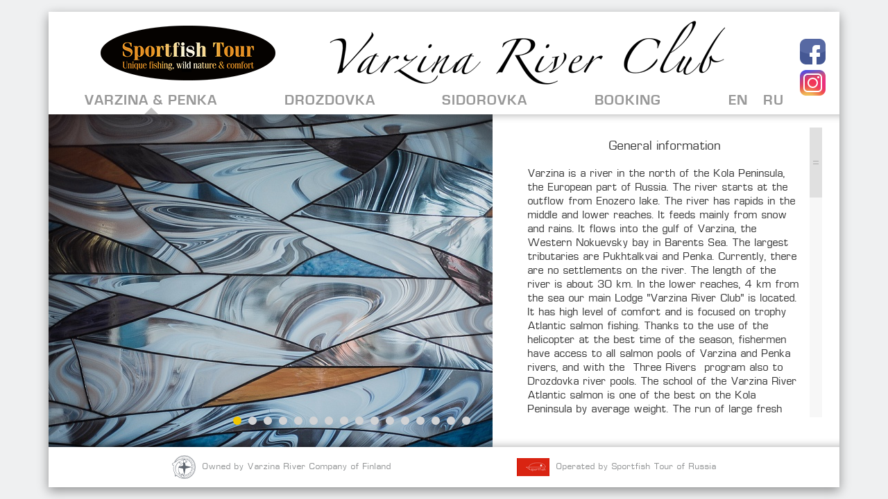

--- FILE ---
content_type: text/html; charset=UTF-8
request_url: http://www.sportfish.ru/varzina-penka/varzina-river-club/general-info/
body_size: 24543
content:
<!DOCTYPE html>
<html lang="ru">
<head>
	<meta charset="UTF-8">
	<meta http-equiv="X-UA-Compatible" content="IE=edge,chrome=1">
	<title>General information</title>
    <meta http-equiv="Content-Type" content="text/html; charset=UTF-8" />
<link href="/bitrix/cache/css/s1/sportfish/template_111fe359b97dece014338e538cf19bba/template_111fe359b97dece014338e538cf19bba_v1.css?1692957875104387" type="text/css"  data-template-style="true" rel="stylesheet" />
<script type="text/javascript"  src="/bitrix/cache/js/s1/sportfish/template_df3df62a765fc46131da80141fffba5d/template_df3df62a765fc46131da80141fffba5d_v1.js?1692957875208014"></script>
<script type="text/javascript">var _ba = _ba || []; _ba.push(["aid", "1a55b86f3765493447f4e79a95ee9c6b"]); _ba.push(["host", "www.sportfish.ru"]); (function() {var ba = document.createElement("script"); ba.type = "text/javascript"; ba.async = true;ba.src = (document.location.protocol == "https:" ? "https://" : "http://") + "bitrix.info/ba.js";var s = document.getElementsByTagName("script")[0];s.parentNode.insertBefore(ba, s);})();</script>


</head>
<body>
<div class="container">
<div class="container__inner">
<div class="wrapper">
	<header class="header">
		<div class="header__logo">
			<a href="/">
				<img src="/local/templates/sportfish/img/logo.png?16" alt="">
			</a>
		</div>
		<div class="header__slogan header__slogan_2"></div>
		<div class="header__social social">
			<a href="https://www.facebook.com/varzinacenter" class="social__item social__item_fb"></a>
<a href="https://www.instagram.com/varzinafisheries/" class="social__item social__item_instagram"></a>		</div>
		
<ul class="header__menu menu menu_l1">

            
                
                
                                            <li class="menu__item menu__item_active"><a /*href="/varzina-penka/"*/ class="menu__link">Varzina & Penka</a>

                            <div class="menu__wrap">
                                <ul class="menu menu_l2">


                    
                

	

                
                
                                            <li class="menu__item menu__item_active"><a href="/varzina-penka/varzina-river-club/" class="menu__link">Varzina river club</a>
                        <div class="menu__wrap">
                            <ul class="menu menu_l3">



                    
                

	

                
                

                            <li class="menu__item"><a href="/varzina-penka/varzina-river-club/fishing/" class="menu__link">Fishing</a></li>


	

	

                
                

                            <li class="menu__item"><a href="/varzina-penka/varzina-river-club/accomodation/" class="menu__link">Accomodation</a></li>


	

	

                
                

                            <li class="menu__item menu__item_active"><a href="/varzina-penka/varzina-river-club/general-info/" class="menu__link">General info</a></li>


	

	

                
                

                            <li class="menu__item"><a href="/varzina-penka/varzina-river-club/interary/" class="menu__link">Itinerary</a></li>


	

	

                
                

                            <li class="menu__item"><a href="/varzina-penka/varzina-river-club/seasons/" class="menu__link">Seasons & Gear</a></li>


	

	

                
                

                            <li class="menu__item"><a href="/varzina-penka/varzina-river-club/reports" class="menu__link">Reports</a></li>


	

	

                
                

                            <li class="menu__item"><a href="/varzina-penka/varzina-river-club/picture-gallery/" class="menu__link">Picture & Video</a></li>


	

	

                                    </ul></div></li>                
                
                                            <li class="menu__item"><a href="/varzina-penka/cliff-hanger-lodge/" class="menu__link">Cliff hanger lodge</a>
                        <div class="menu__wrap">
                            <ul class="menu menu_l3">



                    
                

	

                
                

                            <li class="menu__item"><a href="/varzina-penka/cliff-hanger-lodge/fishing/" class="menu__link">Fishing</a></li>


	

	

                
                

                            <li class="menu__item"><a href="/varzina-penka/cliff-hanger-lodge/accomodation/" class="menu__link">Accomodation</a></li>


	

	

                
                

                            <li class="menu__item"><a href="/varzina-penka/cliff-hanger-lodge/general-info/" class="menu__link">General info</a></li>


	

	

                
                

                            <li class="menu__item"><a href="/varzina-penka/cliff-hanger-lodge/interary/" class="menu__link">Itinerary</a></li>


	

	

                
                

                            <li class="menu__item"><a href="/varzina-penka/cliff-hanger-lodge/seasons/" class="menu__link">Seasons & Gear</a></li>


	

	

                
                

                            <li class="menu__item"><a href="/varzina-penka/cliff-hanger-lodge/reports/" class="menu__link">Reports</a></li>


	

	

                
                

                            <li class="menu__item"><a href="/varzina-penka/cliff-hanger-lodge/picture-gallery/" class="menu__link">Picture & Video</a></li>


	

	

                                    </ul></div></li>                
                
                                            <li class="menu__item"><a href="/varzina-penka/varzina-trout-camp/" class="menu__link">Varzina trout camp</a>
                        <div class="menu__wrap">
                            <ul class="menu menu_l3">



                    
                

	

                
                

                            <li class="menu__item"><a href="/varzina-penka/varzina-trout-camp/fishing/" class="menu__link">Fishing</a></li>


	

	

                
                

                            <li class="menu__item"><a href="/varzina-penka/varzina-trout-camp/accomodation/" class="menu__link">Accomodation</a></li>


	

	

                
                

                            <li class="menu__item"><a href="/varzina-penka/varzina-trout-camp/general-info/" class="menu__link">General info</a></li>


	

	

                
                

                            <li class="menu__item"><a href="/varzina-penka/varzina-trout-camp/interary/" class="menu__link">Itinerary</a></li>


	

	

                
                

                            <li class="menu__item"><a href="/varzina-penka/varzina-trout-camp/seasons/" class="menu__link">Seasons & Gear</a></li>


	

	

                
                

                            <li class="menu__item"><a href="/varzina-penka/varzina-trout-camp/reports/" class="menu__link">Reports</a></li>


	

	

                
                

                            <li class="menu__item"><a href="/varzina-penka/varzina-trout-camp/picture-gallery/" class="menu__link">Picture & Video</a></li>


	

	

                                    </ul></div></li></ul></div></li>                
                
                                            <li class="menu__item"><a /*href="/drozdovka/"*/ class="menu__link">Drozdovka</a>

                            <div class="menu__wrap">
                                <ul class="menu menu_l2">


                    
                

	

                
                
                                            <li class="menu__item"><a href="/drozdovka/drozdovka-river-tented-camp/" class="menu__link">Drozdovka river tented camp</a>
                        <div class="menu__wrap">
                            <ul class="menu menu_l3">



                    
                

	

                
                

                            <li class="menu__item"><a href="/drozdovka/drozdovka-river-tented-camp/fishing/" class="menu__link">Fishing</a></li>


	

	

                
                

                            <li class="menu__item"><a href="/drozdovka/drozdovka-river-tented-camp/accomodation/" class="menu__link">Accomodation</a></li>


	

	

                
                

                            <li class="menu__item"><a href="/drozdovka/drozdovka-river-tented-camp/general-info/" class="menu__link">General info</a></li>


	

	

                
                

                            <li class="menu__item"><a href="/drozdovka/drozdovka-river-tented-camp/interary/" class="menu__link">Itinerary</a></li>


	

	

                
                

                            <li class="menu__item"><a href="/drozdovka/drozdovka-river-tented-camp/seasons/" class="menu__link">Seasons & Gear</a></li>


	

	

                
                

                            <li class="menu__item"><a href="/drozdovka/drozdovka-river-tented-camp/reports" class="menu__link">Reports</a></li>


	

	

                
                

                            <li class="menu__item"><a href="/drozdovka/drozdovka-river-tented-camp/picture-gallery/" class="menu__link">Picture & Video</a></li>


	

	

                                    </ul></div></li></ul></div></li>                
                
                                            <li class="menu__item"><a /*href="/sidorovka/"*/ class="menu__link">Sidorovka</a>

                            <div class="menu__wrap">
                                <ul class="menu menu_l2">


                    
                

	

                
                
                                            <li class="menu__item"><a href="/sidorovka/sidorovka-paradise-tented-camp/" class="menu__link">Sidorovka paradise tented camp</a>
                        <div class="menu__wrap">
                            <ul class="menu menu_l3">



                    
                

	

                
                

                            <li class="menu__item"><a href="/sidorovka/sidorovka-paradise-tented-camp/fishing/" class="menu__link">Fishing</a></li>


	

	

                
                

                            <li class="menu__item"><a href="/sidorovka/sidorovka-paradise-tented-camp/accomodation/" class="menu__link">Accomodation</a></li>


	

	

                
                

                            <li class="menu__item"><a href="/sidorovka/sidorovka-paradise-tented-camp/general-info/" class="menu__link">General info</a></li>


	

	

                
                

                            <li class="menu__item"><a href="/sidorovka/sidorovka-paradise-tented-camp/interary/" class="menu__link">Itinerary</a></li>


	

	

                
                

                            <li class="menu__item"><a href="/sidorovka/sidorovka-paradise-tented-camp/seasons/" class="menu__link">Seasons & Gear</a></li>


	

	

                
                

                            <li class="menu__item"><a href="/sidorovka/sidorovka-paradise-tented-camp/reports/" class="menu__link">Reports</a></li>


	

	

                
                

                            <li class="menu__item"><a href="/sidorovka/sidorovka-paradise-tented-camp/picture-gallery/" class="menu__link">Picture & Video</a></li>


	

	

                                    </ul></div></li></ul></div></li>                
                
                                            <li class="menu__item"><a /*href="/booking/"*/ class="menu__link">Booking</a>

                            <div class="menu__wrap">
                                <ul class="menu menu_l2">


                    
                

	

                
                

                            <li class="menu__item"><a href="/booking/check-out-possibilities/" class="menu__link">Check out possibilities</a></li>


	

	

                
                

                            <li class="menu__item"><a href="/booking/terms-conds/" class="menu__link">Terms & Conds</a></li>


	

	

                                    </ul></div></li>                
                

                            <li class="menu__item"><a href="/" class="menu__link">EN</a></li>


	

	

                
                

                            <li class="menu__item"><a href="http://ru.varzinariverclub.com/" class="menu__link">RU</a></li>


	

	


</ul>
		
<ul class="menu menu_footer">


				<li class="menu__item"><a href="/30-lbs-club/" class="menu__link">30 lbs club</a></li>

				<li class="menu__item menu__item_active"><a href="/" class="menu__link">About us</a></li>

				<li class="menu__item"><a href="/news/" class="menu__link">All news</a></li>

				<li class="menu__item"><a href="/our-agents/" class="menu__link">Agents</a></li>

				<li class="menu__item"><a href="/contacts/" class="menu__link">Contacts</a></li>

</ul>
	</header>
	<div class="page">
		

<div class="slider">
							<div class="slider__item"  id="bx_3218110189_169">
			<div class="slider__img">
																				<a href="/upload/iblock/454/454a1a679b7a31cfa2500fbcad226006.jpg" target="_blank" data-lightbox="lightbox">
												<img src="/upload/resize_cache/iblock/454/640_480_2/454a1a679b7a31cfa2500fbcad226006.jpg" alt="">
											</a>
												</div>
					</div>
							<div class="slider__item"  id="bx_3218110189_173">
			<div class="slider__img">
																				<a href="/upload/iblock/725/7250628339eff37681a5ea11fd6dd861.jpg" target="_blank" data-lightbox="lightbox">
												<img src="/upload/resize_cache/iblock/725/640_480_2/7250628339eff37681a5ea11fd6dd861.jpg" alt="">
											</a>
												</div>
					</div>
							<div class="slider__item"  id="bx_3218110189_166">
			<div class="slider__img">
																				<a href="/upload/iblock/426/42600f8d65fc6b9820ddaec64ce68792.jpg" target="_blank" data-lightbox="lightbox">
												<img src="/upload/resize_cache/iblock/426/640_480_2/42600f8d65fc6b9820ddaec64ce68792.jpg" alt="">
											</a>
												</div>
					</div>
							<div class="slider__item"  id="bx_3218110189_486">
			<div class="slider__img">
																				<a href="/upload/iblock/501/5012d1f7016b4328a7a8b9b42465d28d.JPG" target="_blank" data-lightbox="lightbox">
												<img src="/upload/resize_cache/iblock/501/640_480_2/5012d1f7016b4328a7a8b9b42465d28d.JPG" alt="">
											</a>
												</div>
					</div>
							<div class="slider__item"  id="bx_3218110189_478">
			<div class="slider__img">
																				<a href="/upload/iblock/bf0/bf0e3af1062791cd435f9434522c077e.jpg" target="_blank" data-lightbox="lightbox">
												<img src="/upload/resize_cache/iblock/bf0/640_480_2/bf0e3af1062791cd435f9434522c077e.jpg" alt="">
											</a>
												</div>
					</div>
							<div class="slider__item"  id="bx_3218110189_479">
			<div class="slider__img">
																				<a href="/upload/iblock/22a/22af90b44188ac84bbdd14f77052288b.jpg" target="_blank" data-lightbox="lightbox">
												<img src="/upload/resize_cache/iblock/22a/640_480_2/22af90b44188ac84bbdd14f77052288b.jpg" alt="">
											</a>
												</div>
					</div>
							<div class="slider__item"  id="bx_3218110189_480">
			<div class="slider__img">
																				<a href="/upload/iblock/40e/40ee5f47eec13d59e61bcab6425cf101.jpg" target="_blank" data-lightbox="lightbox">
												<img src="/upload/resize_cache/iblock/40e/640_480_2/40ee5f47eec13d59e61bcab6425cf101.jpg" alt="">
											</a>
												</div>
					</div>
							<div class="slider__item"  id="bx_3218110189_481">
			<div class="slider__img">
																				<a href="/upload/iblock/3f1/3f13aa7d95257ce04176f69432115a0f.jpg" target="_blank" data-lightbox="lightbox">
												<img src="/upload/resize_cache/iblock/3f1/640_480_2/3f13aa7d95257ce04176f69432115a0f.jpg" alt="">
											</a>
												</div>
					</div>
							<div class="slider__item"  id="bx_3218110189_482">
			<div class="slider__img">
																				<a href="/upload/iblock/47d/47d0c0acbc1b7372f78c2a0384b351ae.jpg" target="_blank" data-lightbox="lightbox">
												<img src="/upload/resize_cache/iblock/47d/640_480_2/47d0c0acbc1b7372f78c2a0384b351ae.jpg" alt="">
											</a>
												</div>
					</div>
							<div class="slider__item"  id="bx_3218110189_484">
			<div class="slider__img">
																				<a href="/upload/iblock/bc6/bc6e657073af4d2afa9f93995a52814e.jpg" target="_blank" data-lightbox="lightbox">
												<img src="/upload/resize_cache/iblock/bc6/640_480_2/bc6e657073af4d2afa9f93995a52814e.jpg" alt="">
											</a>
												</div>
					</div>
							<div class="slider__item"  id="bx_3218110189_483">
			<div class="slider__img">
																				<a href="/upload/iblock/fe6/fe65d5937c0ddaa355ece4b4cc9372fc.jpg" target="_blank" data-lightbox="lightbox">
												<img src="/upload/resize_cache/iblock/fe6/640_480_2/fe65d5937c0ddaa355ece4b4cc9372fc.jpg" alt="">
											</a>
												</div>
					</div>
							<div class="slider__item"  id="bx_3218110189_167">
			<div class="slider__img">
																				<a href="/upload/iblock/8c0/8c05510ba2134ce61f9ca3e01265d2ce.jpg" target="_blank" data-lightbox="lightbox">
												<img src="/upload/resize_cache/iblock/8c0/640_480_2/8c05510ba2134ce61f9ca3e01265d2ce.jpg" alt="">
											</a>
												</div>
					</div>
							<div class="slider__item"  id="bx_3218110189_170">
			<div class="slider__img">
																				<a href="/upload/iblock/c20/c20b802ed848504f3920e9369bb8c2e5.jpg" target="_blank" data-lightbox="lightbox">
												<img src="/upload/resize_cache/iblock/c20/640_480_2/c20b802ed848504f3920e9369bb8c2e5.jpg" alt="">
											</a>
												</div>
					</div>
							<div class="slider__item"  id="bx_3218110189_168">
			<div class="slider__img">
																				<a href="/upload/iblock/6f4/6f41322c362dc2d58a0b177f131c9794.jpg" target="_blank" data-lightbox="lightbox">
												<img src="/upload/resize_cache/iblock/6f4/640_480_2/6f41322c362dc2d58a0b177f131c9794.jpg" alt="">
											</a>
												</div>
					</div>
							<div class="slider__item"  id="bx_3218110189_171">
			<div class="slider__img">
																				<a href="/upload/iblock/746/746f168fd39e3cbfef13d6a5978411fa.jpg" target="_blank" data-lightbox="lightbox">
												<img src="/upload/resize_cache/iblock/746/640_480_2/746f168fd39e3cbfef13d6a5978411fa.jpg" alt="">
											</a>
												</div>
					</div>
							<div class="slider__item"  id="bx_3218110189_174">
			<div class="slider__img">
																				<a href="/upload/iblock/2c2/2c2c174e29080f25fc24357cf110146b.jpg" target="_blank" data-lightbox="lightbox">
												<img src="/upload/resize_cache/iblock/2c2/640_480_2/2c2c174e29080f25fc24357cf110146b.jpg" alt="">
											</a>
												</div>
					</div>
	</div>



<script type="text/javascript">
	$(function() {
		$('.slider').slick({
			dots: true,
			autoplay: true,
	  		autoplaySpeed: 5000,
	  		fade: false,
	  		arrows: false,
	  		pauseOnHover: false,
	  		pauseOnFocus: false
		});
	});
</script>


		<section class="content">
			<div class="scrollbar-outer">
				<h1 class="content__title">General information</h1><p>
</p>
<p>
	Varzina is a river in the north of the Kola Peninsula, the European part of Russia. The river starts at the outflow from Enozero lake. The river has rapids in the middle and lower reaches. It feeds mainly from snow and rains. It flows into the gulf of Varzina, the Western Nokuevsky bay in Barents Sea. The largest tributaries are Pukhtalkvai and Penka. Currently, there are no settlements on the river. The length of the river is about 30 km. In the lower reaches, 4 km from the sea our main Lodge "Varzina River Club” is located. It has high level of comfort and is focused on trophy Atlantic salmon fishing. Thanks to the use of the helicopter at the best time of the season, fishermen have access to all salmon pools of Varzina and Penka rivers, and with the «Three Rivers» program also to Drozdovka river pools. The school of the Varzina River Atlantic salmon is one of the best on the Kola Peninsula by average weight. The run of large fresh salmon begins at the end of May and continues until mid-July. Almost every week during the season fish over a meter long (about 11 kg) are caught.<br>
</p>
<p>
	 Visiting the Varzina River Club, you, as a fisherman, have the greatest opportunity to catch trophy salmon in a variety of conditions. Varzina is the largest of our rivers, with the largest school of Atlantic salmon and its largest specimens. As a rule, the first silver individuals enter the river in the end of May. At this time, kelts, trout, as well as autumn run salmon in excellent conditions, are present in large numbers in the river. The latter has an average weight of 6-8 kg, however, there are samples up to 15 kg. At the beginning of the season, the best places for fishing are located directly near the camp, on the so-called "Home pool". In the spring and throughout June - early July, the largest salmon enter the river. This is the best time to hunt for fresh trophy salmon, coming right from the sea. With rising temperatures and falling water levels in the river, salmon slowly begin to move upstream, reaching pools in the middle and upper currents. Until mid-July, salmon fishing is carried out for 14 km from the sea. For a long time the top point has been the first Varzina waterfall, which became a serious obstacle to salmon migration upriver.
</p>
<p>
	 All three forms of trout (sea, lake and residential form) are represented in the river. Trout fishing becomes stable, as soon as water warms up, starting from the end of June. Though some trout specimens could be caught at the beginning of the season.
</p>
<p>
	 Penka is the left tributary of Varzina, which flows already in the tidal zone and is almost independent river. It is smaller and shallower than Varzina, accordingly it warms up faster and most often the very first "fresh" salmon of the season is often caught in the waters of Penka. It is the main spawning place of sea trout, so fishing on it is very good here. In the summer months Penka is the best place to use single-handed fly rods.
</p>
<p>
	 Varzina and Penka run in completely deserted terrain, outside any human settlements or roads.&nbsp;You can get to the Lodge from Murmansk only by helicopter.&nbsp;There is a daily rotation of fishing pools between guests of the Lodge, according to the spread of salmon along the river.&nbsp;There is no poaching on the river, as well as any other anthropogenic influence. The fisherman gets the water on the pool for individual use.
</p>
<p>
	 Despite the remoteness of civilization and the wildness of the river, staying in our Lodge is quite comfortable. In 2016, high-quality renovations were made, so that guests will be able to appreciate the new design of the restaurant in the Nord Art-Nouveau style, the haute cuisine in a superb dining room with a fireplace and panoramic view and single accommodation in deluxe cabin. All cabins have undergone a quality reconstruction. Now each cabin has a warm individual toilet and shower, electric heating, air conditioning with climate control and many other little things necessary for comfortable living, which will make your stay in the north of the Kola Peninsula as convenient as possible.
</p>
<p>
</p>			</div>
		</section>
	</div>
	<footer class="footer">
		<div class="footer__copyright footer__copyright_left">
			<img src="/local/templates/sportfish/img/footer__logo_1.png" alt="" class="footer__logo">
Owned by Varzina River Company of Finland		</div>
		<div class="footer__copyright footer__copyright_right">
			<img src="/local/templates/sportfish/img/footer__logo_2.png" alt="" class="footer__logo">
Operated by Sportfish Tour of Russia		</div>
	</footer>
</div>
</div>
</div>

 

</body>
</html>